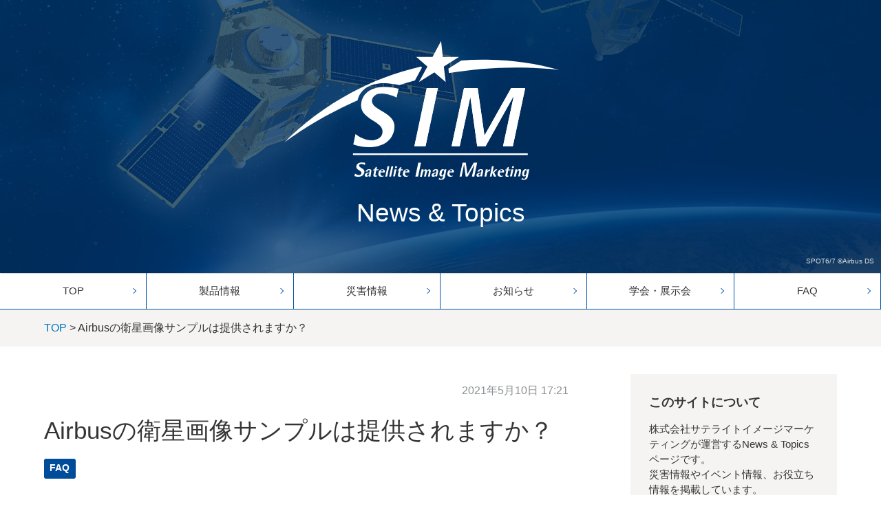

--- FILE ---
content_type: text/html; charset=utf-8
request_url: https://web.satim.co.jp/faq/airbus.html
body_size: 7738
content:

<!DOCTYPE html>
<html lang="ja" itemscope itemtype="http://schema.org/WebPage">
<head>
<!-- Google Tag Manager -->
<script>(function(w,d,s,l,i){w[l]=w[l]||[];w[l].push({'gtm.start':
new Date().getTime(),event:'gtm.js'});var f=d.getElementsByTagName(s)[0],
j=d.createElement(s),dl=l!='dataLayer'?'&l='+l:'';j.async=true;j.src=
'https://www.googletagmanager.com/gtm.js?id='+i+dl;f.parentNode.insertBefore(j,f);
})(window,document,'script','dataLayer','GTM-KRL8ZHX');</script>
<!-- End Google Tag Manager -->
<!-- Global site tag (gtag.js) - Google Analytics -->
<script async src="https://www.googletagmanager.com/gtag/js?id=UA-59006710-1"></script>
<script>
  window.dataLayer = window.dataLayer || [];
  function gtag(){dataLayer.push(arguments);}
  gtag('js', new Date());

  gtag('config', 'UA-59006710-1');
  gtag('config', 'G-SCJ2R7068N');
</script>
  <meta charset="UTF-8">
  <meta http-equiv="X-UA-Compatible" content="IE=edge">
  <meta name="viewport" content="width=device-width,initial-scale=1">
  <title>Airbusの衛星画像サンプルは提供されますか？ - web.satim.co.jp</title>
  <meta name="generator" content="MovableType.net">
  <meta name="description" content="Q: サンプル画像は提供されてますでしょうか? A: AirbusDS社が取り扱...">
  <meta name="keywords" content="衛星画像サンプル,Sample Imagery,サンプル画像,衛星画像,無料サンプル">
  <link rel="shortcut icon" type="image/x-icon" href="https://web.satim.co.jp/common/images/favicon.ico">
  <link rel="start" href="https://web.satim.co.jp/">
  <link rel="alternate" type="application/atom+xml" title="Recent Entries" href="https://web.satim.co.jp/atom.xml">
  <link rel="canonical" href="https://web.satim.co.jp/faq/airbus.html" />
  <meta property="og:type" content="article">
  <meta property="og:locale" content="ja_JP">
  <meta property="og:title" content="Airbusの衛星画像サンプルは提供されますか？ | web.satim.co.jp">
  <meta property="og:url" content="https://web.satim.co.jp/faq/airbus.html">
  <meta property="og:description" content="Q: サンプル画像は提供されてますでしょうか? A: AirbusDS社が取り扱...">
  <meta property="og:site_name" content="web.satim.co.jp">
  <meta property="og:image" content="https://web.satim.co.jp/.assets/thumbnail/%E5%8A%A0%E5%B7%A5%E3%82%AD%E3%83%A3%E3%83%97%E3%83%81%E3%83%A3-1200wi.jpg">
  <meta property="fb:app_id" content="">
  <meta name="twitter:card" content="summary_large_image">
  <meta name="twitter:site" content="@">
  <meta name="twitter:title" content="Airbusの衛星画像サンプルは提供されますか？ | web.satim.co.jp">
  <meta name="twitter:description" content="Q: サンプル画像は提供されてますでしょうか? A: AirbusDS社が取り扱...">
  <meta name="twitter:image" content="https://web.satim.co.jp/.assets/thumbnail/%E5%8A%A0%E5%B7%A5%E3%82%AD%E3%83%A3%E3%83%97%E3%83%81%E3%83%A3-1200wi.jpg">
  <!-- Microdata -->
  <meta itemprop="description" content="Q: サンプル画像は提供されてますでしょうか? A: AirbusDS社が取り扱...">
  <link itemprop="url" href="https://web.satim.co.jp/faq/airbus.html">
  <link itemprop="image" href="https://web.satim.co.jp/.assets/thumbnail/%E5%8A%A0%E5%B7%A5%E3%82%AD%E3%83%A3%E3%83%97%E3%83%81%E3%83%A3-1200wi.jpg">
  <link rel="stylesheet" href="https://web.satim.co.jp/common/css/styles.css?202507">
<link rel="stylesheet" href="//cdnjs.cloudflare.com/ajax/libs/font-awesome/4.7.0/css/font-awesome.css" integrity="sha256-NuCn4IvuZXdBaFKJOAcsU2Q3ZpwbdFisd5dux4jkQ5w=" crossorigin="anonymous" />
<!--[if lt IE 9]>
<script src="//cdnjs.cloudflare.com/ajax/libs/html5shiv/3.7.3/html5shiv.min.js" integrity="sha256-3Jy/GbSLrg0o9y5Z5n1uw0qxZECH7C6OQpVBgNFYa0g=" crossorigin="anonymous"></script>
<script src="//cdnjs.cloudflare.com/ajax/libs/respond.js/1.4.2/respond.min.js" integrity="sha256-g6iAfvZp+nDQ2TdTR/VVKJf3bGro4ub5fvWSWVRi2NE=" crossorigin="anonymous"></script>
<![endif]-->
<link rel="manifest" href="https://web.satim.co.jp/.app/manifest.json" crossorigin="use-credentials">
<meta name="theme-color" content="white">

</head>
<body>
<!-- Google Tag Manager (noscript) -->
<noscript><iframe src="https://www.googletagmanager.com/ns.html?id=GTM-KRL8ZHX"
height="0" width="0" style="display:none;visibility:hidden"></iframe></noscript>
<!-- End Google Tag Manager (noscript) -->
  <header class="top-header">
  <div class="inner clearfix">
    <h1><a href="https://web.satim.co.jp/"><img src="/common/images/logo-wh.svg" alt="株式会社サテライトイメージマーケティング"></a></h1>
    <span id="responsive-menu-button"></span>
      <h2>News &amp; Topics</h2>
  </div>
<span class="copy">SPOT6/7 &copy;Airbus DS</span>
</header>
    <nav role="navigation" id="globalnavi">
      <div id="navi-content">
        <ul>
            <li><a href="/">TOP</a></li>
                                  <li><a href="https://web.satim.co.jp/products/">製品情報</a></li>
                                              <li><a href="https://web.satim.co.jp/disaster/">災害情報</a></li>
                                              <li><a href="https://web.satim.co.jp/information/">お知らせ</a></li>
                                              <li><a href="https://web.satim.co.jp/event/">学会・展示会</a></li>
                                              <li><a href="https://web.satim.co.jp/faq/">FAQ</a></li>
                                                                        </ul>
      </div>
    </nav>

  <section id="breadcrumb" class="breadcrumb-navi">
    <div class="inner">
      <a href="https://web.satim.co.jp/">TOP</a>&nbsp;&gt;&nbsp;Airbusの衛星画像サンプルは提供されますか？
    </div>
  </section>
  <!-- content: start -->
  <div id="content" class="clearfix">
    <div id="main-wrapper">
      <main role="main">
        <article id="entry-1778095" class="entry">

          <div class="entry-meta clearfix">
            <div class="entry-date">
              <time datetime="2021-05-10T17:21:00+09:00">2021年5月10日 17:21</time>
            </div>
          </div><!-- entry-meta -->

          <h2 class="entry-title">Airbusの衛星画像サンプルは提供されますか？</h2>

          <section id="entry-categories" class="entry-categories">
            <ul>
                          <li><a href="https://web.satim.co.jp/faq/">FAQ</a></li>
                        </ul>
          </section><!-- entry-categories -->

          <section id="entry-social-buttons">
            <div class="entry-social-buttons clearfix">
  <ul>
      <li class="entry-social-facebook">
      <div class="fb-like"
        data-layout="box_count"
        data-action="like"
        data-show-faces="false"
        data-share="false">
      </div>
    </li>
  
      <li class="entry-social-hatena">
      <a href="http://b.hatena.ne.jp/entry/"
        class="hatena-bookmark-button"
        data-hatena-bookmark-layout="vertical-balloon"
        data-hatena-bookmark-lang="ja"
        title="このエントリーをはてなブックマークに追加">
        <img src="https://b.st-hatena.com/images/entry-button/button-only@2x.png"
          alt="このエントリーをはてなブックマークに追加"
          width="20"
          height="20"
          style="border: none;" />
      </a>
    </li>
  
      <li class="entry-social-pocket">
      <a data-pocket-label="pocket"
        data-save-usr="https://web.satim.co.jp/faq/airbus.html"
        data-pocket-count="vertical"
        class="pocket-btn"
        data-lang="en">
      </a>
    </li>
  
      <li class="entry-social-twitter">
      <a href="https://twitter.com/share"
        class="twitter-share-button"
        data-lang="ja"
                data-count="vertical">ツイート
      </a>
    </li>
      <li class="entry-social-line">
    <span>
      <div class="line-it-button" style="display: none;" data-type="share-a" data-lang="ja"></div>
      <script src="//scdn.line-apps.com/n/line_it/thirdparty/loader.min.js" async="async" defer="defer"></script>
    </span>
  </li>
  </ul>
</div>

  <script type="text/javascript">
  (function(d, s, id) {
    var js, fjs = d.getElementsByTagName(s)[0];
    if (d.getElementById(id)) return;
    js = d.createElement(s);
    js.id = id;
    js.src = "//connect.facebook.net/ja_JP/sdk.js#xfbml=1&version=v2.4&appId=";
    fjs.parentNode.insertBefore(js, fjs);
  }(document, 'script', 'facebook-jssdk'));
  </script>

  <script type="text/javascript">
  !function(d, s, id) {
    var js, fjs = d.getElementsByTagName(s)[0],
      p = /^http:/.test(d.location) ? 'http' : 'https';
    if (!d.getElementById(id)) {
      js = d.createElement(s);
      js.id = id;
      js.src = p + '://platform.twitter.com/widgets.js';
      fjs.parentNode.insertBefore(js, fjs);
    }
  }(document, 'script', 'twitter-wjs');
  </script>

  <script type="text/javascript" src="//b.st-hatena.com/js/bookmark_button.js" charset="utf-8" async="async"></script>

  <script type="text/javascript">
  !function(d, i) {
    if (!d.getElementById(i)) {
      var j = d.createElement("script");
      j.id = i;
      j.src = "https://widgets.getpocket.com/v1/j/btn.js?v=1";
      var w = d.getElementById(i);
      d.body.appendChild(j);
    }
  }(document, "pocket-btn-js");
  </script>

  <script type="text/javascript" src="//media.line.me/js/line-button.js?v=20140411" ></script>

          </section>

          <section class="entry-content clearfix">
            <p><span>Q: サンプル画像は提供されてますでしょうか?</span></p>
<p><span>A: AirbusDS社が取り扱う衛星製品のサンプル画像を下記のサイトにて提供しています。</span></p>
<p><span></span></p>
<p>各衛星が取得した画像のサンプルが無料でダウンロードいただけるサイトです。</p>
<p>同じ画像のパラメータ違いも掲載されており、指定パラメータによっての見え方の違いも比較ができますのでぜひご活用ください。</p>
<p><a href="https://www.intelligence-airbusds.com/imagery/sample-imagery/"><img class="asset asset-image at-xid-1838398 mt-image-center" style="display: block; margin-left: auto; margin-right: auto;" src="https://web.satim.co.jp/.assets/%E5%8A%A0%E5%B7%A5%E3%82%AD%E3%83%A3%E3%83%97%E3%83%81%E3%83%A3.jpg" alt="" width="1280" height="936" /></a></p>
<p></p>
<p></p>
            
          </section><!-- entry-content -->

          <section id="entry-social-buttons">
            <div class="entry-social-buttons clearfix">
  <ul>
      <li class="entry-social-facebook">
      <div class="fb-like"
        data-layout="box_count"
        data-action="like"
        data-show-faces="false"
        data-share="false">
      </div>
    </li>
  
      <li class="entry-social-hatena">
      <a href="http://b.hatena.ne.jp/entry/"
        class="hatena-bookmark-button"
        data-hatena-bookmark-layout="vertical-balloon"
        data-hatena-bookmark-lang="ja"
        title="このエントリーをはてなブックマークに追加">
        <img src="https://b.st-hatena.com/images/entry-button/button-only@2x.png"
          alt="このエントリーをはてなブックマークに追加"
          width="20"
          height="20"
          style="border: none;" />
      </a>
    </li>
  
      <li class="entry-social-pocket">
      <a data-pocket-label="pocket"
        data-save-usr="https://web.satim.co.jp/faq/airbus.html"
        data-pocket-count="vertical"
        class="pocket-btn"
        data-lang="en">
      </a>
    </li>
  
      <li class="entry-social-twitter">
      <a href="https://twitter.com/share"
        class="twitter-share-button"
        data-lang="ja"
                data-count="vertical">ツイート
      </a>
    </li>
      <li class="entry-social-line">
    <span>
      <div class="line-it-button" style="display: none;" data-type="share-a" data-lang="ja"></div>
      <script src="//scdn.line-apps.com/n/line_it/thirdparty/loader.min.js" async="async" defer="defer"></script>
    </span>
  </li>
  </ul>
</div>

  <script type="text/javascript">
  (function(d, s, id) {
    var js, fjs = d.getElementsByTagName(s)[0];
    if (d.getElementById(id)) return;
    js = d.createElement(s);
    js.id = id;
    js.src = "//connect.facebook.net/ja_JP/sdk.js#xfbml=1&version=v2.4&appId=";
    fjs.parentNode.insertBefore(js, fjs);
  }(document, 'script', 'facebook-jssdk'));
  </script>

  <script type="text/javascript">
  !function(d, s, id) {
    var js, fjs = d.getElementsByTagName(s)[0],
      p = /^http:/.test(d.location) ? 'http' : 'https';
    if (!d.getElementById(id)) {
      js = d.createElement(s);
      js.id = id;
      js.src = p + '://platform.twitter.com/widgets.js';
      fjs.parentNode.insertBefore(js, fjs);
    }
  }(document, 'script', 'twitter-wjs');
  </script>

  <script type="text/javascript" src="//b.st-hatena.com/js/bookmark_button.js" charset="utf-8" async="async"></script>

  <script type="text/javascript">
  !function(d, i) {
    if (!d.getElementById(i)) {
      var j = d.createElement("script");
      j.id = i;
      j.src = "https://widgets.getpocket.com/v1/j/btn.js?v=1";
      var w = d.getElementById(i);
      d.body.appendChild(j);
    }
  }(document, "pocket-btn-js");
  </script>

  <script type="text/javascript" src="//media.line.me/js/line-button.js?v=20140411" ></script>

          </section>
                                    
                              <section class="relation-entrylist">
              <nav>
                <h1>関連記事</h1>
                <ul>
                                                 <li>
                      <a href="https://web.satim.co.jp/faq/post-11.html" class="clearfix">
                                                <div class="detail">
                          <p class="title">画像の購入方法は、どのようなものがありますか？</p>
                        </div>
                      </a>
                    </li>
                                                                                       <li>
                      <a href="https://web.satim.co.jp/faq/post-4.html" class="clearfix">
                                                <div class="detail">
                          <p class="title">納品されたデータファイルの見方は？</p>
                        </div>
                      </a>
                    </li>
                                                                                       <li>
                      <a href="https://web.satim.co.jp/faq/nitf-geotiff-dimap-tiff.html" class="clearfix">
                                                <div class="detail">
                          <p class="title">NITFとDIMAPの違いは？</p>
                        </div>
                      </a>
                    </li>
                                                                                                                                      <li>
                      <a href="https://web.satim.co.jp/faq/aoi-case1aoi-2.html" class="clearfix">
                                                <div class="detail">
                          <p class="title">受け付けられないAOI　Case3：座標系の異なるAOI</p>
                        </div>
                      </a>
                    </li>
                                                                                       <li>
                      <a href="https://web.satim.co.jp/faq/aoi-case1aoi-1.html" class="clearfix">
                                                <div class="detail">
                          <p class="title">受け付けられないAOI　Case2：頂点の多すぎるAOI</p>
                        </div>
                      </a>
                    </li>
                                               </ul>
              </nav>
            </section><!-- relation-entrylist -->
                                    
          <section class="entry-navi">
            <div class="entry-navi-prev">
                              <a href="https://web.satim.co.jp/information/airbus20205-11.html">
                  <p class="header">前へ<i class="fa fa-chevron-right"></i></p>
                  <p class="title">Airbusの2021年5月壁紙カレンダーのご案内</p>
                </a>
                          </div>
            <div class="entry-navi-next">
                              <a href="https://web.satim.co.jp/information/airbusgeostoreurl.html">
                  <p class="header"><i class="fa fa-chevron-left"></i>次へ</p>
                  <p class="title">Airbus衛星画像検索サイトGeostoreURL変更のお知らせ</p>
                </a>
                          </div>
          </section><!-- entry-navi -->
        </article>
      </main>
    </div>

    <aside>
      
<section id="side-about" class="textbox">
  <h1>このサイトについて</h1>
  <p>株式会社サテライトイメージマーケティングが運営するNews &amp; Topicsページです。 <br> 災害情報やイベント情報、お役立ち情報を掲載しています。</p>
</section>

<section id="side-bnr" class="linkbox">
  <ul>
    <li><a href="http://www.satim.co.jp/" target="_blanc"><img src="/common/images/logo-wh.svg" width="57" height="29" alt="株式会社サテライトイメージマーケティング">SIM<sup>&reg;</sup>コーポレートサイトはこちら</a></li>
    <li><a href="http://www.satim.co.jp/contact/" target="_blanc">SIM<sup>&reg;</sup>へのお問い合わせはこちら</a></li>
  </ul>
</section>

<section id="side-recentpost" class="side-entrylist">
  <nav>
    <h1>編集部イチオシ記事</h1>
    <ul>
      <li>
        <a href="https://web.satim.co.jp/disaster/post-27-69.html" class="clearfix">
          <figure>
            <img src="https://web.satim.co.jp/.assets/thumbnail/image-7b936048-80wi.jpg" alt="災害撮影　令和6年7月前線大雨災害" class="entry-thumbnail">
          </figure>
          <p>災害撮影　令和6年7月前線大雨災害</p>
        </a>
      </li>
      <li>
        <a href="https://web.satim.co.jp/disaster/post-27-68.html" class="clearfix">
          <figure>
            <img src="https://web.satim.co.jp/.assets/thumbnail/DS_SPOT6_202401020117217_JS3_JS3_JS1_JS1_E137N37_01871-80wi.jpeg" alt="災害撮影 令和6年能登半島地震" class="entry-thumbnail">
          </figure>
          <p>災害撮影 令和6年能登半島地震</p>
        </a>
      </li>
      <li>
        <a href="https://web.satim.co.jp/disaster/post-27-67.html" class="clearfix">
          <figure>
            <img src="https://web.satim.co.jp/.assets/thumbnail/DS_SPOT6_202307110116435_JS3_JS3_JS2_JS2_E130N33_01871-80wi.jpeg" alt="災害撮影 九州北部豪雨災害" class="entry-thumbnail">
          </figure>
          <p>災害撮影 九州北部豪雨災害</p>
        </a>
      </li>
      <li>
        <a href="https://web.satim.co.jp/disaster/post-27-66.html" class="clearfix">
          <figure>
            <img src="https://web.satim.co.jp/.assets/thumbnail/DS_SPOT6_202302080816274_FR1_FR1_FR1_FR1_E036N37_02764-80wi.jpeg" alt="災害撮影 トルコ・シリアを襲った大地震" class="entry-thumbnail">
          </figure>
          <p>災害撮影 トルコ・シリアを襲った大地震</p>
        </a>
      </li>
      <li>
        <a href="https://web.satim.co.jp/disaster/post-27-65.html" class="clearfix">
          <figure>
            <img src="https://web.satim.co.jp/.assets/thumbnail/DS_PHR1A_202210161647276_FR1_PX_W088N13_0311_01391-80wi.jpeg" alt="災害撮影 中米を襲ったハリケーン ジュリア" class="entry-thumbnail">
          </figure>
          <p>災害撮影 中米を襲ったハリケーン ジュリア</p>
        </a>
      </li>
      </ul>
  </nav>
</section>
 
  <section id="side-categories" class="categorylist">
  <nav>
  <h1>カテゴリ</h1>
  <ul>
                  <li><a href="https://web.satim.co.jp/products/">製品情報</a><small>11</small>
                  <ul>                  <li><a href="https://web.satim.co.jp/products/oneatlas/">OneAtlas</a><small>11</small>
            </li>
      </ul>            </li>
                  <li><a href="https://web.satim.co.jp/disaster/">災害情報</a><small>78</small>
                  </li>
                  <li><a href="https://web.satim.co.jp/information/">お知らせ</a><small>98</small>
                  </li>
                  <li><a href="https://web.satim.co.jp/event/">学会・展示会</a><small>22</small>
                  </li>
                  <li><a href="https://web.satim.co.jp/faq/">FAQ</a><small>26</small>
                  </li>
                                    </li>
            <li><a href="/EULA.html">使用許諾</a></li>
      <li><a href="/price.html">価格表</a></li>
      <li><a href="/ISMS.html">ISMS認証取得について</a></li>
  </ul>
  
</nav>
</section>

    <section id="side-recentpost" class="categorylist">
  <nav>
    <h1>月別アーカイブ</h1>
    <ul>
        <li><a href="https://web.satim.co.jp/2026/01/">2026年1月</a><small>1</small></li>
          <li><a href="https://web.satim.co.jp/2025/12/">2025年12月</a><small>3</small></li>
          <li><a href="https://web.satim.co.jp/2025/11/">2025年11月</a><small>1</small></li>
          <li><a href="https://web.satim.co.jp/2025/10/">2025年10月</a><small>1</small></li>
          <li><a href="https://web.satim.co.jp/2025/09/">2025年9月</a><small>1</small></li>
          <li><a href="https://web.satim.co.jp/2025/08/">2025年8月</a><small>1</small></li>
          <li><a href="https://web.satim.co.jp/2025/07/">2025年7月</a><small>1</small></li>
          <li><a href="https://web.satim.co.jp/2025/06/">2025年6月</a><small>1</small></li>
          <li><a href="https://web.satim.co.jp/2025/05/">2025年5月</a><small>1</small></li>
          <li><a href="https://web.satim.co.jp/2025/04/">2025年4月</a><small>2</small></li>
          <li><a href="https://web.satim.co.jp/2025/03/">2025年3月</a><small>1</small></li>
          <li><a href="https://web.satim.co.jp/2025/02/">2025年2月</a><small>1</small></li>
          <li><a href="https://web.satim.co.jp/2025/01/">2025年1月</a><small>2</small></li>
          <li><a href="https://web.satim.co.jp/2024/12/">2024年12月</a><small>2</small></li>
          <li><a href="https://web.satim.co.jp/2024/11/">2024年11月</a><small>1</small></li>
          <li><a href="https://web.satim.co.jp/2024/10/">2024年10月</a><small>4</small></li>
          <li><a href="https://web.satim.co.jp/2024/09/">2024年9月</a><small>1</small></li>
          <li><a href="https://web.satim.co.jp/2024/08/">2024年8月</a><small>3</small></li>
          <li><a href="https://web.satim.co.jp/2024/07/">2024年7月</a><small>1</small></li>
          <li><a href="https://web.satim.co.jp/2024/06/">2024年6月</a><small>2</small></li>
          <li><a href="https://web.satim.co.jp/2024/05/">2024年5月</a><small>3</small></li>
          <li><a href="https://web.satim.co.jp/2024/04/">2024年4月</a><small>1</small></li>
          <li><a href="https://web.satim.co.jp/2024/03/">2024年3月</a><small>1</small></li>
          <li><a href="https://web.satim.co.jp/2024/02/">2024年2月</a><small>1</small></li>
          <li><a href="https://web.satim.co.jp/2024/01/">2024年1月</a><small>3</small></li>
          <li><a href="https://web.satim.co.jp/2023/12/">2023年12月</a><small>2</small></li>
          <li><a href="https://web.satim.co.jp/2023/11/">2023年11月</a><small>2</small></li>
          <li><a href="https://web.satim.co.jp/2023/10/">2023年10月</a><small>1</small></li>
          <li><a href="https://web.satim.co.jp/2023/09/">2023年9月</a><small>1</small></li>
          <li><a href="https://web.satim.co.jp/2023/08/">2023年8月</a><small>1</small></li>
          <li><a href="https://web.satim.co.jp/2023/07/">2023年7月</a><small>2</small></li>
          <li><a href="https://web.satim.co.jp/2023/06/">2023年6月</a><small>1</small></li>
          <li><a href="https://web.satim.co.jp/2023/05/">2023年5月</a><small>4</small></li>
          <li><a href="https://web.satim.co.jp/2023/04/">2023年4月</a><small>1</small></li>
          <li><a href="https://web.satim.co.jp/2023/03/">2023年3月</a><small>1</small></li>
          <li><a href="https://web.satim.co.jp/2023/02/">2023年2月</a><small>2</small></li>
          <li><a href="https://web.satim.co.jp/2023/01/">2023年1月</a><small>2</small></li>
          <li><a href="https://web.satim.co.jp/2022/12/">2022年12月</a><small>3</small></li>
          <li><a href="https://web.satim.co.jp/2022/11/">2022年11月</a><small>2</small></li>
          <li><a href="https://web.satim.co.jp/2022/10/">2022年10月</a><small>6</small></li>
          <li><a href="https://web.satim.co.jp/2022/09/">2022年9月</a><small>4</small></li>
          <li><a href="https://web.satim.co.jp/2022/08/">2022年8月</a><small>2</small></li>
          <li><a href="https://web.satim.co.jp/2022/07/">2022年7月</a><small>3</small></li>
          <li><a href="https://web.satim.co.jp/2022/06/">2022年6月</a><small>6</small></li>
          <li><a href="https://web.satim.co.jp/2022/05/">2022年5月</a><small>3</small></li>
          <li><a href="https://web.satim.co.jp/2022/04/">2022年4月</a><small>3</small></li>
          <li><a href="https://web.satim.co.jp/2022/03/">2022年3月</a><small>2</small></li>
          <li><a href="https://web.satim.co.jp/2022/02/">2022年2月</a><small>1</small></li>
          <li><a href="https://web.satim.co.jp/2022/01/">2022年1月</a><small>3</small></li>
          <li><a href="https://web.satim.co.jp/2021/12/">2021年12月</a><small>4</small></li>
          <li><a href="https://web.satim.co.jp/2021/11/">2021年11月</a><small>4</small></li>
          <li><a href="https://web.satim.co.jp/2021/10/">2021年10月</a><small>4</small></li>
          <li><a href="https://web.satim.co.jp/2021/09/">2021年9月</a><small>4</small></li>
          <li><a href="https://web.satim.co.jp/2021/08/">2021年8月</a><small>7</small></li>
          <li><a href="https://web.satim.co.jp/2021/07/">2021年7月</a><small>7</small></li>
          <li><a href="https://web.satim.co.jp/2021/06/">2021年6月</a><small>4</small></li>
          <li><a href="https://web.satim.co.jp/2021/05/">2021年5月</a><small>2</small></li>
          <li><a href="https://web.satim.co.jp/2021/04/">2021年4月</a><small>2</small></li>
          <li><a href="https://web.satim.co.jp/2021/03/">2021年3月</a><small>4</small></li>
          <li><a href="https://web.satim.co.jp/2021/02/">2021年2月</a><small>2</small></li>
          <li><a href="https://web.satim.co.jp/2021/01/">2021年1月</a><small>1</small></li>
          <li><a href="https://web.satim.co.jp/2020/12/">2020年12月</a><small>4</small></li>
          <li><a href="https://web.satim.co.jp/2020/11/">2020年11月</a><small>3</small></li>
          <li><a href="https://web.satim.co.jp/2020/10/">2020年10月</a><small>13</small></li>
          <li><a href="https://web.satim.co.jp/2020/09/">2020年9月</a><small>6</small></li>
          <li><a href="https://web.satim.co.jp/2020/08/">2020年8月</a><small>11</small></li>
          <li><a href="https://web.satim.co.jp/2020/07/">2020年7月</a><small>6</small></li>
          <li><a href="https://web.satim.co.jp/2020/06/">2020年6月</a><small>5</small></li>
          <li><a href="https://web.satim.co.jp/2020/05/">2020年5月</a><small>4</small></li>
          <li><a href="https://web.satim.co.jp/2020/04/">2020年4月</a><small>5</small></li>
          <li><a href="https://web.satim.co.jp/2020/03/">2020年3月</a><small>12</small></li>
          <li><a href="https://web.satim.co.jp/2020/02/">2020年2月</a><small>2</small></li>
          <li><a href="https://web.satim.co.jp/2019/10/">2019年10月</a><small>1</small></li>
          <li><a href="https://web.satim.co.jp/2019/08/">2019年8月</a><small>1</small></li>
          <li><a href="https://web.satim.co.jp/2019/05/">2019年5月</a><small>3</small></li>
          <li><a href="https://web.satim.co.jp/2019/02/">2019年2月</a><small>1</small></li>
          <li><a href="https://web.satim.co.jp/2018/10/">2018年10月</a><small>1</small></li>
          <li><a href="https://web.satim.co.jp/2018/09/">2018年9月</a><small>1</small></li>
          <li><a href="https://web.satim.co.jp/2018/06/">2018年6月</a><small>1</small></li>
          <li><a href="https://web.satim.co.jp/2018/04/">2018年4月</a><small>1</small></li>
          <li><a href="https://web.satim.co.jp/2018/03/">2018年3月</a><small>1</small></li>
          <li><a href="https://web.satim.co.jp/2017/11/">2017年11月</a><small>2</small></li>
          <li><a href="https://web.satim.co.jp/2017/08/">2017年8月</a><small>1</small></li>
          <li><a href="https://web.satim.co.jp/2017/06/">2017年6月</a><small>1</small></li>
          <li><a href="https://web.satim.co.jp/2016/11/">2016年11月</a><small>1</small></li>
          <li><a href="https://web.satim.co.jp/2016/10/">2016年10月</a><small>1</small></li>
          <li><a href="https://web.satim.co.jp/2015/04/">2015年4月</a><small>1</small></li>
          <li><a href="https://web.satim.co.jp/2015/02/">2015年2月</a><small>1</small></li>
   
    </ul>   
  </nav>
  </section>
  
<section id="side-likebox">
  <!-- Facebook の Page Plugin のコードを記述してください。  -->
</section>

    </aside>
  </div>
  <!-- content: end -->
    <footer>
    <div class="inner clearfix">
      <div class="footer-top-container clearfix">
        <section id="footer-about">
          <h1>株式会社サテライトイメージマーケティング</h1>
          <div class="footer-logo clearfix">
          <p>フランスのSpot Image S.A.と株式会社イメージワンの共同出資により、2002年12月20日に東京スポットイマージュ株式会社として設立。


2014年12月にパスコグループの一員となり、社名を新たに「株式会社サテライトイメージマーケティング」に変更いたしました。
今後はパスコグループとして、これまでと同様にAirbus DS GEO S.A.(Airbus Defence and Space)が運行する衛星画像の販売と、これに付随するサービスの提供を行うとともに、新たな事業に取り組んでまいります。</p>
          </div>
        </section>
        <section id="footer-social">
          <div class="footer-social-buttons">
  <ul>
          <li class="facebook">
        <div class="fb-like"
          data-href="https://web.satim.co.jp/"
          data-send="false"
          data-layout="button_count"
          data-width="130"
          data-show-faces="false"
          data-font="lucida grande">
        </div>
        <div id="fb-root">
        </div>
      </li>
    
          <li class="twitter">
        <a href="https://twitter.com/share"
          class="twitter-share-button"
          data-url="https://web.satim.co.jp/"
          data-text="web.satim.co.jp"
          >
          ツイート
        </a>
      </li>
    
          <li class="hatena">
        <a href="http://b.hatena.ne.jp/entry/https://web.satim.co.jp/"
          class="hatena-bookmark-button"
          data-hatena-bookmark-title="web.satim.co.jp"
          data-hatena-bookmark-layout="standard"
          title="このエントリーをはてなブックマークに追加">
          <img src="https://b.st-hatena.com/images/entry-button/button-only@2x.png"
            alt="このエントリーをはてなブックマークに追加"
            width="20"
            height="20"
            style="border: none;">
        </a>
      </li>
    
          <li class="pocket">
        <a href="https://getpocket.com/save"
          class="pocket-btn"
          data-lang="en"
          data-save-url="https://web.satim.co.jp/"
          data-pocket-count="horizontal">
          Pocket
        </a>
      </li>
    
          <li class="line">
        <span>
          <div class="line-it-button" style="display: none;" data-type="share-a" data-lang="ja"></div>
          <script src="//scdn.line-apps.com/n/line_it/thirdparty/loader.min.js" async="async" defer="defer"></script>
        </span>
      </li>
      </ul>
</div>

  <div id="fb-root"></div>
  <script type="text/javascript">
  (function(d, s, id) {
    var js, fjs = d.getElementsByTagName(s)[0];
    if (d.getElementById(id)) return;
    js = d.createElement(s);
    js.id = id;
    js.src = "//connect.facebook.net/ja_JP/sdk.js#xfbml=1&version=v2.4&appId=";
    fjs.parentNode.insertBefore(js, fjs);
  }(document, 'script', 'facebook-jssdk'));
  </script>

  <script type="text/javascript">
  !function(d, s, id) {
    var js, fjs = d.getElementsByTagName(s)[0],
      p = /^http:/.test(d.location) ? 'http' : 'https';
    if (!d.getElementById(id)) {
      js = d.createElement(s);
      js.id = id;
      js.src = p + '://platform.twitter.com/widgets.js';
      fjs.parentNode.insertBefore(js, fjs);
    }
  }(document, 'script', 'twitter-wjs');
  </script>

  <script type="text/javascript" src="//b.st-hatena.com/js/bookmark_button.js" charset="utf-8" async="async"></script>

  <script type="text/javascript">
  !function(d, i) {
    if (!d.getElementById(i)) {
      var j = d.createElement("script");
      j.id = i;
      j.src = "https://widgets.getpocket.com/v1/j/btn.js?v=1";
      var w = d.getElementById(i);
      d.body.appendChild(j);
    }
  }(document, "pocket-btn-js");
  </script>

        </section>
      </div>
      <section class="footer-copyright">
        &copy; Satellite Image Marketing Corporation All rights reserved.
      </section>
    </div>
  </footer>
  <script src="//ajax.googleapis.com/ajax/libs/jquery/1.10.2/jquery.min.js"></script>
  <script src="https://web.satim.co.jp/common/js/main.js"></script>
  <script src="https://push-notification-api.movabletype.net/v2.7.0/js/sw-init.js" id="mt-service-worker-init" data-register="/.app/sw.js" data-scope="/" data-locale="ja_JP"></script>

<script src="https://form.movabletype.net/dist/parent-loader.js" defer async></script></body>
</html>


--- FILE ---
content_type: text/css
request_url: https://web.satim.co.jp/common/css/styles.css?202507
body_size: 7765
content:





/* ------------------------------------------
                   RESET
------------------------------------------ */
html, body, div, span, object, iframe, h1, h2, h3, h4, h5, h6, p, blockquote, pre, abbr, address, cite, code, del, dfn, em, img, ins, kbd, q, samp, small, strong, sub, sup, var, b, i, dl, dt, dd, ol, ul, li, fieldset, form, label, legend, table, caption, tbody, tfoot, thead, tr, th, td, article, aside, canvas, details, figcaption, figure, footer, header, hgroup, menu, nav, section, summary, time, mark, audio, video {
  margin: 0;
  padding: 0;
  border: 0;
  outline: 0;
  font-size: 100%;
  vertical-align: baseline;
  background: transparent;
}
body {
  line-height: 1;
}
article, aside, details, figcaption, figure, footer, header, hgroup, menu, nav, section {
  display: block;
}
ul {
  list-style: none;
}
blockquote, q {
  quotes: none;
}
blockquote:before, blockquote:after, q:before, q:after {
  content: '';
  content: none;
}
a {
  margin: 0;
  padding: 0;
  font-size: 100%;
  vertical-align: baseline;
  background: transparent;
}
/* change colours to suit your needs */
ins {
  background-color: #ff9;
  color: #000;
  text-decoration: none;
}
/* change colours to suit your needs */
mark {
  background-color: #ff9;
  color: #000;
  font-style: italic;
  font-weight: bold;
}
del {
  text-decoration: line-through;
}
abbr[title], dfn[title] {
  border-bottom: 1px dotted;
  cursor: help;
}
table {
  border-collapse: collapse;
  border-spacing: 0;
}
/* change border colour to suit your needs */
hr {
  display: block;
  height: 1px;
  border: 0;
  border-top: 1px solid #cccccc;
  margin: 1em 0;
  padding: 0;
}
input, select {
  vertical-align: middle;
}
img {
  vertical-align: top;
  lien-height: 0;
  font-size: 0;
}
article, aside, dialog, figure, footer, header, hgroup, nav, section {
  display: block;
}
/* ------------------------------------------
                COMMON STYLES
------------------------------------------ */
* {
  box-sizing: border-box;
}
body {
  background: #fff;
  font: 16px 'Lucida Grande', 'Hiragino Kaku Gothic ProN', Meiryo, sans-serif;
  color: #343434;
  line-height: 1.5;
  text-align: center;
}
a:link {
  color: #0076BF;
  text-decoration: none;
}
a:hover {
  text-decoration: none;
}
a:visited {
  color: #8D9092;
  text-decoration: none;
}
a:active {
  color: #343434;
  text-decoration: none;
}
/* ------------------------------------------
                   HEADER
------------------------------------------ */
header {
	position: relative;
  padding: 60px 0;
  background: url('/common/images/top-keyvisual02.jpg') center center no-repeat #F5F4F2;
  background-size: cover;
  box-shadow: 1px 1px 1px rgba(0, 0, 0, 0.15);
}
header:before {
position: absolute;
top: 0;
left: 0;
content: "";
display: block;
width: 100%;
height: 100%;
background: rgba(0,56,111,0.75);
z-index: 0;
}
header .inner {
	position: relative;
  width: 90%;
  max-width: 1320px;
  min-width: 980px;
  margin: 0 auto;
  color: #fff;
  z-index: 10;
}
header h1 {
  width: auto;
  font-family: 'ヒラギノ角ゴ Pro W3', 'Hiragino Kaku Gothic Pro', sans-serif;
  font-size: 36px;
  text-align: center;
  letter-spacing: 0.075em;
  margin: 0 auto 20px auto;
}
header h1 a {
  color: #004b9a !important;
}
header h1 img {
  position: relative;
  left: -27px;
  width: 400px;
}
header h2 {
  font-size: 37px;
  font-weight: normal;
}
#globalnavi ul {
  display: flex;
}
#globalnavi ul li {
  flex: 1;
  border-right: solid 1px #0052a4;
  border-bottom: solid 1px #0052a4;
}
#globalnavi ul li a {
  position: relative;
  display:  block;
  padding: 15px 20px;
  font-size: 15px;
  color: #343434;
  text-decoration: none;
  transition: all 0.3s ease-in-out 0s;
}
#globalnavi ul li a:before {
position: absolute;
top: 50%;
right: 15px;
content: "";
display: block;
width: 5px;
height: 5px;
margin-top: -3px;
border-top: solid 1px #0052a4;
border-right: solid 1px #0052a4;
transform: rotate(45deg);
transition: all 0.3s ease-in-out 0s;
}
#globalnavi ul li a:hover {
  background: #e6f4ff;
}
#globalnavi ul li a:hover:before {
right: 10px;
}
/* ------------------------------------------
                   FOOTER
------------------------------------------ */
footer {
  background: #4A4A4A;
  color: #fff;
  text-align: left;
}
footer .inner {
  width: 90%;
  max-width: 1320px;
  min-width: 980px;
  margin: 0 auto;
  padding: 75px 0 30px 0;
}
footer a:link, footer a:visited {
  color: #D4D5D5;
}
#footer-about {
  width: 44%;
  float: left;
  font-size: 93%;
  line-height: 170%;
}
#footer-social {
  width: 48%;
  float: right;
}
#footer-about h1 {
  margin-bottom: 15px;
}
.footer-logo img {
  width: 143px;
  float: left;
  margin-right: 30px;
}
.footer-social-buttons {
  margin-bottom: 15px;
}

.footer-social-buttons ul {
  text-align: left;
}

.footer-social-buttons ul li {
  display: inline-block;
  vertical-align: top;
  margin-right: 1em;
}

.footer-social-buttons ul li:last-child {
  margin-right: 0px;
  padding-right: 0px;
}

.footer-social-buttons ul li.pocket{
  width:86px;
}

.footer-social-buttons ul li.facebook {
  position: relative;
  top: -3px;
  width: 80px;
}

.footer-social-links {
  font-size: 93%;
}
.footer-copyright {
  margin-top: 100px;
  color: #fff;
  text-align: center;
}
/* ------------------------------------------
                   LAYOUTS
------------------------------------------ */
#content {
  width: 90%;
  max-width: 1320px;
  min-width: 980px;
  margin: 0 auto;
  padding: 40px 0;
  text-align: left;
}
#main-wrapper {
  width: 100%;
  float: left;
  margin: 0 -300px 0 0;
}
#content main {
  display: block;
  margin-right: 360px;
}
#content aside {
  width: 300px;
  float: right;
}
#content aside section {
  margin-bottom: 30px;
}
#content aside section#side-about {
  margin-bottom: 15px;
}
#content aside section#side-bnr {
  margin-bottom: 0;
}
/* ------------------------------------------
                   PARTS
------------------------------------------ */
.entrybox-large {
  margin-bottom: 90px;
}
.entrybox-large .entry-image {
  display: block;
  position: relative;
  width: 57%;
  float: left;
}
.entrybox-large .entry-image .image img {
  width: 100%;
}
a.label {
  position: absolute;
  top: 0;
  right: 0;
  display: inline-block;
  padding: 0.3em 0.6em;
  z-index: 100;
  background:rgba(0,0,0,0.5);
  font-weight: bold;
  color: #fff;
  text-decoration: none;
  border-bottom-left-radius: 3px;
}
a.label:hover {
}
.entrybox-large .entry-detail {
  width: 43%;
  float: right;
  padding-left: 2em;
}
.entrybox-large .entry-detail .entry-meta {
  margin-bottom: 20px;
}
.entrybox-large .entry-detail .entry-meta .entry-author {
  display: table;
  width: 50%;
  float: left;
}
.entrybox-large .entry-detail .entry-meta .entry-author figure {
  display: table-cell;
  width: 40px;
  vertical-align: middle;
}
.entrybox-large .entry-detail .entry-meta .entry-author figure img {
  width: 100%;
}
.entrybox-large .entry-detail .entry-meta .entry-author p {
  display: table-cell;
  padding-left: 10px;
  vertical-align: middle;
}
.entrybox-large .entry-detail .entry-meta .entry-author p a {
  text-decoration: none;
}
.entrybox-large .entry-detail .entry-meta .entry-date {
  width: 50%;
  float: left;
  padding-top: 9px;
  text-align: right;
  color: #8D9092;
}
.entrybox-large .entry-detail .entry-title {
  font-size: 28px;
  font-weight: bold;
  line-height: 1.4;
}
.entrybox-large .entry-detail .entry-title a {
  text-decoration: none;
  color: #343434;
}
.entrybox-large .entry-detail .entry-title a:hover {
  color: #8D9092;
}
.entrylist .entry-image {
  position: relative;
}
.entrylist li {
  width: 48%;
  float: left;
  margin: 0 4% 90px 0;
}
.entrylist li:nth-child(even) {
  margin-right: 0;
}
.entrylist li .entry-image {
  margin-bottom: 15px;
  max-height: 198px;
  overflow: hidden;
}
.entrylist li .entry-image .image {

}
.entrylist li .entry-image .image img {
  width: 100%;
}
.entrylist li .entry-detail .entry-meta {
  margin-bottom: 15px;
  font-size: 86%;
}
.entrylist li .entry-detail .entry-meta .entry-author {
  display: table;
  width: 60%;
  float: left;
}
.entrylist li .entry-detail .entry-meta .entry-author figure {
  display: table-cell;
  width: 25px;
  vertical-align: middle;
}
.entrylist li .entry-detail .entry-meta .entry-author figure img {
  width: 100%;
}
.entrylist li .entry-detail .entry-meta .entry-author p {
  display: table-cell;
  padding-left: 5px;
  vertical-align: middle;
}
.entrylist li .entry-detail .entry-meta .entry-date {
  width: 100%;
  float: left;
  text-align: right;
  color: #8d9092;
}
.entrylist li .entry-detail .entry-title a {
  font-size: 18px;
  font-weight: bold;
  line-height: 1.4;
  color: #343434;
  text-decoration: none;
}
.entrylist li .entry-detail .entry-title a:hover {
  color: #8d9092;
}

/* figure */
figure figcaption {
    font-size: 0.75em;
    margin-top: 4px;
}
figure.mt-figure-center figcaption {
    text-align: center;
}

.page-navigation {
  text-align: center;
}

.page-navigation ul{
  display: block;
  padding-bottom: 10px;
}

.page-navigation li {
  display: inline-block;
  border-bottom: none;
}

.page-navigation li.page-navigation-next{
  float: right;
}

.page-navigation li a{
  padding: 0 10px;
}

.page-navigation li a[rel="prev"]::before {
  content: "«";
  margin-right: 0.3em;
}

.page-navigation li a[rel="next"]::after {
  content: "»";
  margin-left: 0.3em;
}

.pagenation {
  text-align: center;
}
.pagenation ul li {
  display: inline-block;
}
.pagenation ul li a {
  padding: 0.7em 1em;
  border: solid 1px #D8D8D8;
  border-radius: 3px;
  line-height: 1;
  text-decoration: none;
}
.pagenation ul li a:hover {
  background: #F5F4F2;
}
.pagenation ul li a.active {
  background: #004B9A;
  color: #fff;
  font-weight: bold;
}
.pagenation ul li span {
  margin: 0 0.5em;
}
.pagenation ul li.next {
  margin-left: 1em;
}
.pagenation ul li.next a {
  padding: 0;
  font-weight: bold;
  border: none;
  color: #343434;
}
.pagenation ul li.next a:hover {
  background: none;
  color: #8d9092;
}
.pagenation ul li.prev {
  margin-left: 1em;
}
.pagenation ul li.prev a {
  padding: 0;
  font-weight: bold;
  border: none;
  color: #343434;
}
.pagenation ul li.prev a:hover {
  background: none;
  color: #8d9092;
}
.textbox {
  padding: 27px;
  background: #F5F4F2;
}
.textbox h1 {
  margin-bottom: 15px;
  font-size: 114%;
}
.textbox p {
  font-size: 93%;
  /*margin-bottom: 30px;*/
}
.linkbox li {
  margin-bottom: 15px;
}
.linkbox a {
  min-height: 59px;
  padding: 15px 10px 15px 13px;
  background: #0A417A;
  color: #fff;
  font-size: 14px;
  font-weight: bold;
  display: flex;
  align-items: center;
  transition: .3s;
}
.linkbox a img {
  margin-left: -5px;
  margin-right: 5px;
}
.linkbox a:hover {
  opacity: .6;
}
aside nav h1 {
  padding: 1em;
  margin-bottom: 12px;
  background: #4A4A4A;
  color: #fff;
}
.memberlist nav ul {
  padding: 0 20px;
  margin-right: -20px;
}
.memberlist nav ul li {
  float: left;
  margin: 0 20px 20px 0;
}
.memberlist nav ul li img {
  border-radius: 50%;
}

.categorylist ul {
  margin: 12px 0 auto 12px;
  list-style-type: none;
}

.categorylist ul li {
  margin-bottom: 0.3em;
  margin: 0px 0px 12px 0px;
  font-weight: bold;
}

.sidebar .group > ul > li {
  margin-bottom: 24px;
}

.categorylist ul li small {
  padding: 0.2em 0.4em;
  margin-left: 0.3em;
  font-size: 13px;
  font-weight: bold;
  color: #0076BF;
  background: #D8D8D8;
  border-radius: 3px;
}
/*.categorylist ul li ul li {
  font-size: 86%;
  font-weight: normal;
}*/
.side-entrylist ul li {
  margin-bottom: 12px;
  padding-bottom: 12px;
  border-bottom: solid 1px #D8D8D8;
}
.side-entrylist ul li a {
  display: block;
  text-decoration: none;
  color: #343434;
  font-weight: bold;
}
.side-entrylist ul li a:hover {
  color: #8d9092;
}
.side-entrylist ul li a figure {
  position: relative;
  display: block;
  width: 90px;
  height: 90px;
  margin-right: 12px;
  float: left;
}
.side-entrylist ul li a figure img.entry-thumbnail {
  position: absolute;
  top: 0;
  left: 0;
  z-index: 10;
}
.side-entrylist ul li a figure span {
  position: absolute;
  top: 5px;
  left: 5px;
  z-index: 100;
}
.side-entrylist ul li a figure span img {
  width: 27px;
}
.side-entrylist ul li a p {
  font-size: 93%;
  overflow: hidden;
}
.breadcrumb-navi {
  background: #F5F4F2;
}
.breadcrumb-navi .inner {
  width: 90%;
  max-width: 1320px;
  min-width: 980px;
  margin: 0 auto;
  padding: 15px 0;
  text-align: left;
}
.page-title {
  padding-bottom: 20px;
  margin-bottom: 30px;
  font-size: 35px;
  font-weight: normal;
  border-bottom: solid 2px #EBEBEB;
}
/* ------------------------------------------
                   Entry
------------------------------------------ */
.entry {
  padding-right: 30px;
}
.entry .entry-meta {
  margin-bottom: 20px;
}
.entry .entry-meta .entry-author {
  display: table;
  width: 50%;
  float: left;
}
.entry .entry-meta .entry-author figure {
  display: table-cell;
  width: 50px;
  vertical-align: middle;
}
.entry .entry-meta .entry-author figure img {
  margin-top: 0;
  border-radius: 50%;
}
.entry .entry-meta .entry-author p {
  display: table-cell;
  padding-left: 10px;
  vertical-align: middle;
}
.entry .entry-meta .entry-author p a {
  text-decoration: none;
}
.entry .entry-meta .entry-date {
  width: 100%;
  float: left;
  padding-top: 12px;
  text-align: right;
  color: #8D9092;
}
.entry .entry-categories {
  margin-bottom: 20px;
}
.entry .entry-categories ul li {
  display: inline-block;
}
.entry .entry-categories ul li a {
  display: inline-block;
  padding: 0.3em 0.6em;
  margin-right: 0.2em;
  z-index: 100;
  background: #004B9A;
  font-weight: bold;
  color: #fff;
  text-decoration: none;
  border-radius: 3px;
  font-size: 86%;
}
.entry .entry-categories ul li a:hover {
  opacity: 0.8;
}

/* ------------------------------------------
                   SNS
------------------------------------------ */

.entry .entry-social-buttons ul {
  clear: both;
  margin-bottom: 20px;
  margin-left: 0px;
}

.entry .entry-social-buttons ul li{
  margin-right: 0.5em;
  display: inline-block;
  margin-bottom: 10px;
  vertical-align: bottom;
  list-style: none;
}

.entry .entry-social-facebook {
  padding-bottom: 6px;
}

.entry-content {
  clear: both;
  margin-bottom: 70px;
}
.entry .entry-content ul {
  margin: 2em 0 !important;
}
.entry .entry-content ul li {
  padding-left: 2em;
  text-indent: -1em;
  list-style: inside disc;
}
.entry .entry-content ol {
  margin: 2em 0 !important;
}
.entry .entry-content ol li {
  padding-left: 2em;
  margin-right: 1em;
  text-indent: -1em;
  list-style: inside decimal;
}
.entry .entry-content dl {
  margin: 1em !important;
}
.entry .entry-content dl dt {
  margin-bottom: 0.5em !important;
  font-weight: bold !important;
}
.entry .entry-content dl dd {
  margin: 0 0 1em 2em !important;
}

.entry h1 {
  margin-bottom: 15px;
  font-size: 38px;
  font-weight: bold;
}

.entry h1::before {
  content: "";
  display: inline-block;
  width: 8px;
  margin-right: 8px;
  height: 38px;
  background-color: #999999;
}

.entry h2 {
  margin-bottom: 15px;
  font-size: 35px;
  font-weight: normal;
}

.entry h3 {
  padding-bottom: 8px;
  margin-bottom: 15px;
  font-size: 25px;
  font-weight: normal;
  border-bottom: #DCDCDC 1px solid;
}
.entry h3:before {
  content: "";
  display: block;
  clear: both;
}
.entry h4, .page h4 {
  margin-bottom: 15px;
  font-size: 20px;
  font-weight: bold;
}

.entry h5 {
  margin-bottom: 12px;
  font-size: 16px;
  font-weight: bold;
}
.entry h6 {
  margin-bottom: 12px;
  font-size: 16px;
  color: #999999;
}

.entry p {
  margin-bottom: 30px;
}
.entry img {
  display: inline-block;
  margin-top: 15px;
  max-width: 100%;
  height: auto;
}
.entry blockquote {
  position: relative;
  padding: 35px 45px;
  margin-bottom: 30px;
  background: #F5F4F2;
}
.entry blockquote:before {
  position: absolute;
  top: 10px;
  left: 10px;
  content: url(https://web.satim.co.jp/common/images/quote.svg);
}
.entry blockquote:after {
  position: absolute;
  bottom: 10px;
  right: 10px;
  content: url(https://web.satim.co.jp/common/images/quote_end.svg);
}
.entry .caption {
  display: block;
  margin-bottom: 30px;
}
.conversation dt {
  float: right;
}
.conversation dt.moderator {
  float: left;
}
.entry .userpic {
  width: 42px;
  height: 42px;
}
.entry .userpic img {
  margin-top: 0;
  width: 40px;
  height: 40px;
  border-radius: 50%;
  box-shadow: 0 2px 3px rgba(0, 0, 0, 0.5);
}
.conversation dd {
  position: relative;
  padding: 1em 1.62em;
  margin: 0px 4em 1.62em 0px;
  background-color: #F5F4F2;
  border-radius: 10px;
}
.conversation .moderator + dd {
  margin: 0px 0px 1.62em 4em;
  background-color: #F5F4F2;
}
.conversation dd:after {
  content: "";
  position: absolute;
  right: -15px;
  top: 20px;
  width: 0px;
  height: 0px;
  border-top: 15px solid #F5F4F2;
  border-right: 15px solid transparent;
}
.conversation .moderator + dd:after {
  left: -15px;
  border-right: 0px none;
  border-left: 15px solid transparent;
}
.conversation dd p {
  margin: 0.62em 0px;
}
hr {
  display: block;
  height: 1px;
  border: 0;
  border-top: 1px solid #004B9A;
  margin: 1em 0;
  padding: 0;
}
.ninja_onebutton {
  margin-bottom: 30px;
}
.entry-author-detail {
  position: relative;
  padding: 30px;
  margin-bottom: 30px;
  background: #F5F4F2;
}
.entry-author-detail-header {
  margin-bottom: 15px;
}
.entry-author-detail-header p {
  margin-bottom: 0;
  font-weight: bold;
}
ul.entry-author-buttons {
  position: absolute;
  top: 30px;
  left: 0;
  width: 100%;
  padding-right: 30px;
  text-align: right;
}
ul.entry-author-buttons li {
  display: inline-block;
  margin-left: 0.1em;
  vertical-align: top;
  line-height: 1;
}
ul.entry-author-buttons li img {
  margin-top: 0;
}
.entry-author-detail-body figure {
  width: 90px;
  float: left;
}
.entry-author-detail-body figure img {
  margin-top: 0;
  border-radius: 50%;
}
.entry-author-detail-body .entry-author-detail-body-text {
  margin-left: 120px;
}
.entry-author-detail-body .entry-author-detail-body-text p {
  margin-bottom: 0;
}
.entry-author-detail-body .entry-author-detail-body-text .name {
  margin-bottom: 5px;
}
.entry-author-detail-body .entry-author-detail-body-text .name a {
  color: #556AA9;
  font-weight: bold;
  text-decoration: none;
}
.entry-author-detail-body .entry-author-detail-body-text .name a:hover {
  text-decoration: none;
}
.entry-author-detail-body .entry-author-detail-body-text .profile {
  font-size: 79%;
}
.entry-navi a {
  display: block;
  padding: 15px;
  margin-bottom: 30px;
  border: solid 1px #DFDFDF;
  border-radius: 5px;
  text-decoration: none;
  color: #4A4A4A;
  font-size: 114%;
}
.entry-navi a:hover {
  background: #F5F4F2;
  border: solid 1px #CDCDCD;
}
.entry-navi a .header {
  margin-bottom: 3px;
  font-weight: bold;
}
.entry-navi a .title {
  margin-bottom: 0;
}
.entry-navi .entry-navi-next a .header { }
.entry-navi .entry-navi-prev a .header {
  text-align: right;
}
.entry-navi a .header i {
  color: #0076BF;
}
.entry-navi .entry-navi-next a .header i {
  margin-right: 0.5em;
}
.entry-navi .entry-navi-prev a .header i {
  margin-left: 0.5em;
}
.mailmagazine {
  margin-bottom: 30px;
  padding: 30px;
  border: solid 1px #C0C0C0;
  border-radius: 5px;
  background: url(https://web.satim.co.jp/common/images/tophmail-240.png) no-repeat;
  /*background-position: top 15pt right 30pt;*/
  background-position: 93% 20px;
  background-size: 100px 100px;
}
aside .mailmagazine {
  background: none;
}
.mailmagazine .title {
  margin-bottom: 10px;
  font-size: 114%;
  font-weight: bold;
}
.mailmagazine .lead {
  width: 90%;
  margin-bottom: 20px;
  padding-right: 120px;
  /*background: url(https://web.satim.co.jp/common/images/mailmagazine.svg) no-repeat right;*/
}
aside .mailmagazine .lead {
  width: 100%;
  margin-bottom: 20px;
  padding-right: 0;
  background: none;
}
.mailmagazine form {
  padding: 15px;
  background: #F5F4F2;
  border-radius: 5px;
}
.mailmagazine form .mail-text {
  width: 76%;
  float: left;
  margin-right: 2%;
  padding: 0.5em;
  font-size: 100%;
  border: solid 1px #C0C0C0;
  border-radius: 5px;
}
aside .mailmagazine form .mail-text {
  width: 100%;
  float: none;
  margin-right: 0;
  margin-bottom: 0.5em;
}
.mailmagazine form .main-button {
  width: 20%;
  float: left;
  padding: 0.5em;
  background: #4A4A4A;
  color: #fff;
  font-size: 100%;
  border: none;
  border-radius: 5px;
  cursor: pointer;
}
aside .mailmagazine form .main-button {
  width: 50%;
  float: none;
}
.mailmagazine form .main-button:hover {
  background: #999;
}
.follow-action {
  clear: both;
  margin-top: 30px;
  margin-bottom: 30px;
}
.follow-action .title {
  margin-bottom: 10px;
  font-size: 30px;
  text-align: center;
}
.follow-action ul {
  text-align: center;
}
.follow-action ul li {
  width: 32%;
  margin: 0 0.1em;
  display: inline-block;
}
.follow-action ul li a {
  width: 100%;
  display: inline-block;
  padding: 15px 15px 15px 65px;
  color: #fff;
  text-decoration: none;
  text-align: left;
}
.follow-action ul li.facebook a {
  background: #3B579E url(https://web.satim.co.jp/common/images/icon-follow-facebook.png) no-repeat 17px 20px;
}
.follow-action ul li.twitter a {
  background: #55ADEF url(https://web.satim.co.jp/common/images/icon-follow-twitter.png) no-repeat 17px 20px;
}
.follow-action ul li.feedly a {
  background: #89C131 url(https://web.satim.co.jp/common/images/icon-follow-feedly.png) no-repeat 17px 20px;
}
.follow-action ul li a:hover {
  opacity: 0.8;
}
.relation-entrylist h1 {
  margin-bottom: 15px;
  padding: 0.3em 1em;
  background: #4A4A4A;
  color: #fff;
}
.relation-entrylist ul li {
  width: 100%;
  display: table;
  margin-bottom: 15px;
  padding-bottom: 10px;
  border-bottom: solid 1px #D8D8D8;
}
.relation-entrylist ul li a {
  text-decoration: none;
}
.relation-entrylist ul li figure {
  display: table-cell;
  padding: 0 20px 0 0;
  vertical-align: top;
  width: 150px;
  height: 80px;
  overflow: hidden;
}
.relation-entrylist ul li figure img.entry-thumbnail {
  margin-top: 0;
  width: 150px;
}
.relation-entrylist ul li .detail {
  display: table-cell;
  vertical-align: top;
}
.relation-entrylist ul li a .detail .title {
  margin-bottom: 0;
  font-size: 114%;
  font-weight: bold;
  color: #0076BF;
}
.relation-entrylist ul li a:hover .detail .title {
  color: #8D9092;
}
.relation-entrylist ul li a .detail .excerpt {
  margin-bottom: 0;
  color: #343434;
}
/* ------------------------------------------
                  ClearFix
------------------------------------------ */
.clearfix, .conversation {
  zoom: 1;
  overflow: hidden;
}
.clearfix:after, .conversation:after {
  content: "";
  display: block;
  clear: both;
}
/* ------------------------------------------
               for Small PC
------------------------------------------ */
@media(max-width:1100px) {
  #content {
    padding-left: 1em;
    padding-right: 1em;
  }
  .entrybox-large .entry-detail .entry-title {
    font-size: 18px;
  }
}
/* ------------------------------------------
                 for tablet
------------------------------------------ */
@media(max-width:768px) {
  img {
    max-width: 100%;
    height: auto;
  }
  header {
    padding: 30px 0 20px 0;
    background: url('/common/images/top-keyvisual02.jpg') center center no-repeat #F5F4F2;
    background-size: cover;
    box-shadow: none;
  }
  header .inner {
    width: 100%;
    max-width: 100%;
    min-width: 300px;
    padding-left: 1em;
    padding-right: 1em;
  }
  header h1 {
    margin-bottom: 10px;
  }
  header h1 img {
    left: -18px;
    width: 260px;
    height: auto;
  }
  header h2 {
    font-size: 25px;
  }
  header.header-lower #globalnavi {
    padding-top: 16px;
  }
  header.header-lower #globalnavi ul li {
    margin-left: 1em;
  }
  header.header-lower #globalnavi ul li a {
    font-size: 100%;
  }
  #navi-content {
    white-space: nowrap;
    overflow-x: auto;
    -webkit-overflow-scrolling: touch;
  }
  #navi-content ul li a {
  font-size: 13px;
  padding: 12px 30px;
  }

  .breadcrumb-navi .inner {
    width: 100%;
    max-width: 100%;
    min-width: 300px;
    padding: 15px 1em;
  }
  #content {
    width: 100%;
    max-width: 100%;
    min-width: 300px;
    padding: 30px 0 10px 0;
    text-align: left;
  }
  #main-wrapper {
    width: 100%;
    float: none;
    margin: 0 0 0 0;
  }
  #content main {
    margin-right: 0;
    margin-bottom: 50px;
    padding: 0 1em;
  }
  #content aside {
    width: 100%;
    float: none;
    padding: 0 1em;
  }
  #content aside .mailmagazine {
    display: none;
  }
  #side-banner {
    text-align: center;
  }
  #side-likebox {
    width: 300px !important;
    margin: 0 auto;
  }
  footer .inner {
    width: 100%;
    max-width: 100%;
    min-width: 300px;
    margin: 0 auto;
    padding: 30px 1em 30px 1em;
  }
  footer a:link, footer a:visited {
    color: #D4D5D5;
  }
  #footer-about {
    width: 100%;
    float: none;
    margin-bottom: 1em;
    text-align: center;
  }
  #footer-social {
    width: 100%;
    float: none;
  }
  .footer-logo img {
    float: none;
    margin-right: 0;
  }
  #footer-about p {
    margin-top: 1em;
  }
  .footer-social-buttons {
    margin-bottom: 0;
  }
  .footer-social-buttons ul {
    text-align: center;
  }
  .footer-social-links {
    text-align: center;
  }
  .footer-copyright {
    margin-top: 30px;
  }
  .entry {
    padding-right: 0;
  }
  .entrybox-large {
    margin-bottom: 30px;
  }
  .entrylist li {
    margin: 0px 4% 30px 0px;
  }
  .follow-action ul li {
    width: 30%;
  }
  .follow-action ul li a {
    display: block;
    height: 60px;
  }
  .follow-action ul li a span {
    display: none;
  }
  .follow-action ul li.facebook a {
    background: #3B579E url(https://web.satim.co.jp/common/images/icon-follow-facebook.png) no-repeat 50% 13px;
  }
  .follow-action ul li.twitter a {
    background: #55ADEF url(https://web.satim.co.jp/common/images/icon-follow-twitter.png) no-repeat 50% 13px;
  }
  .follow-action ul li.feedly a {
    background: #89C131 url(https://web.satim.co.jp/common/images/icon-follow-feedly.png) no-repeat 50% 13px;
  }
}
/* ------------------------------------------
                 for sp
------------------------------------------ */
@media(max-width:480px) {

  header h1 img {
    left: -15px;
    width: 220px;
    height: auto;
  }
  header h2 {
  font-size: 23px;
  }


  .entrybox-large .entry-image {
    display: block;
    position: relative;
    width: 100%;
    float: none;
    margin-bottom: 15px;
  }
  .entrybox-large .entry-detail {
    width: 100%;
    float: none;
    padding-left: 0;
  }
  .entrybox-large .entry-detail .entry-meta {
    margin-bottom: 15px;
  }
  #breadcrumb {
    display: none;
  }
  .page-title {
    padding-bottom: 5px;
    margin-bottom: 15px;
    font-size: 20px;
    font-weight: normal;
    border-bottom: 2px solid #EBEBEB;
  }
  .pagenation ul li {
    margin-bottom: 2em;
  }
  .entry-author {
    font-size: 86%;
  }
  .entry .entry-meta .entry-date {
    padding-top: 14px;
    font-size: 86%;
  }
  .entry .entry-categories ul li {
    margin-bottom: 0.3em;
  }
  .entrylist li {
    width: 100%;
    margin: 0 0 50px 0;
    float: none;
  }
  .entry h2 {
    margin-bottom: 15px;
    font-size: 20px;
    font-weight: bold;
  }
  .entry h3 {
    font-size: 20px;
  }
  .entry h4 {
    font-size: 16px;
  }
  .ninja_onebutton {
    margin-bottom: 30px;
  }
  .entry-author-detail {
    padding: 15px;
  }
  .entry-author-detail-header {
    margin-bottom: 15px;
  }
  .entry-author-detail-header p {
    text-align: center;
  }
  ul.entry-author-buttons {
    position: static;
    width: 100%;
    padding-right: 0;
    text-align: left;
  }
  ul.entry-author-buttons li {
    margin: 0 0.1em 0 0;
  }
  ul.entry-author-buttons li img {
    margin-top: 0;
  }
  .entry-author-detail-body figure {
    width: 100%;
    float: none;
    margin-bottom: 15px;
    text-align: center;
  }
  .entry-author-detail-body figure img {
    margin-top: 0;
  }
  .entry-author-detail-body .entry-author-detail-body-text {
    margin: 0 0 15px 0;
  }
  .mailmagazine {
    background: none;
  }
  .mailmagazine .lead {
    width: 100%;
    margin-bottom: 20px;
    padding-right: 0;
    background: none;
  }
  .mailmagazine form label {
    width: 100%;
    float: none;
    padding-top: 0;
    padding-right: 0;
    margin-bottom: 0.5em;
    text-align: left;
  }
  .mailmagazine form .mail-text {
    width: 100%;
    float: none;
    margin-right: 0;
    margin-bottom: 0.5em;
  }
  .mailmagazine form .main-button {
    width: 50%;
    float: none;
  }
  .follow-action ul li {
    width: 30%;
  }
  .follow-action ul li a {
    display: block;
    height: 60px;
  }
  .follow-action ul li a span {
    display: none;
  }
  .follow-action ul li.facebook a {
    background: #3B579E url(https://web.satim.co.jp/common/images/icon-follow-facebook.png) no-repeat 50% 13px;
  }
  .follow-action ul li.twitter a {
    background: #55ADEF url(https://web.satim.co.jp/common/images/icon-follow-twitter.png) no-repeat 50% 13px;
  }
  .follow-action ul li.feedly a {
    background: #89C131 url(https://web.satim.co.jp/common/images/icon-follow-feedly.png) no-repeat 50% 13px;
  }
  .relation-entrylist ul li a .detail .excerpt {
    display: none;
  }
  #footer-about {
    text-align: left;
  }
  #side-likebox {
    width: 100% !important;
  }
  .search-form .search-text {
    width: 250px;
  }

  .footer-social-links {
    text-align: left;
  }
  .footer-copyright {
    text-align: left;
  }
}
#page-top {
  position: fixed;
  right: 16px;
  bottom: 16px;
}
#page-top a {
  text-decoration: none;
}


/* サブカテゴリー対応 */
.categorylist .catdepth-2 {
  position: relative;
  margin-left: 0px;
}

.categorylist .catdepth-2 .nolink {
  color: #cccccc;
}

.categorylist .catdepth-2::before {
  content: "└";
  position: absolute;
  left: -1em;
  top: 0px;
}

.categorylist .catdepth-3 {
  position: relative;
  margin-left: 12px;
}

.categorylist .catdepth-3 .nolink {
  color: #cccccc;
}

.categorylist .catdepth-3::before {
  content: "└";
  position: absolute;
  left: -1em;
  top: 0px;
}

/* ------------------------------------------
            Search
------------------------------------------ */
.mt-site-search-form {
  max-width: 100%;
  display: flex;
}

@media only screen and (min-width: 64.063em) {
  .mt-site-search-form {
    max-width: 300px;
  }
}

.mt-site-search-form__query {
  position: relative;
  display: block;
  width: calc(100% - 86px - 0.5em);
  border-width: 1px;
  height: 32px;
  padding: 0 8px;
  font-size: 16px;
  box-sizing: inherit;
  margin-right: 0.5rem;
}

.mt-site-search-form__button {
  text-align: center;
  width: 78px;
  height: 34px;
  font-size: 16px;
  padding: 0 16px;
}

.entrylist .mt-site-search-result-container .mt-site-search-pagination-item {
  width: auto;
  float: none;
  margin: 0 0;
}

/*-------------
  webpush
-------------*/
.webpush {
display: none;
}

.mtnet-push-notification-service-enabled .webpush {
  display: block;
}

.side-webpush {
  max-width: 100%;
  margin: 1rem auto 30px;
  display: block;
  text-align: center;
  padding: 1rem;
  background-color: #004B9A;
  color: #ffffff;
}

a .side-webpush:hover {
  background: #0076BF;
}

.side-webpush__txt {
  text-align: center;
}

.side-webpush__txt::before {
  content: "\f0f3";
  margin-right: 0.25rem;
  font-size: 1.25em;
  font-family: FontAwesome;
}

/*-------------
  お知らせ用
-------------*/
.entrylist li .entry-image.news {
  border: 1px solid #ddd;
}
.entrylist li .entry-image.news .noImage {
  min-height: 198px;
  padding: 15px;
  background: url('/images/bg_news.png') center center no-repeat;
  background-size: cover;
  font-size: 18px;
  font-weight: bold;
  line-height: 1.4;
  color: #343434;
  text-decoration: none;
  display: flex;
  align-items: center;
}

.top-header {
  position: relative;
}
.top-header .copy {
  color: #ddd;
  font-size: 10px;
  position: absolute;
  bottom: 10px;
  right: 10px;
}
#side-bnr sup {
  line-height: 1;
  margin-top: -0.5em;
}

--- FILE ---
content_type: image/svg+xml
request_url: https://web.satim.co.jp/common/images/logo-wh.svg
body_size: 2274
content:
<?xml version="1.0" encoding="utf-8"?>
<!-- Generator: Adobe Illustrator 23.0.6, SVG Export Plug-In . SVG Version: 6.00 Build 0)  -->
<svg version="1.1" id="レイヤー_1" xmlns="http://www.w3.org/2000/svg" xmlns:xlink="http://www.w3.org/1999/xlink" x="0px"
	 y="0px" viewBox="0 0 162.7 82.3" style="enable-background:new 0 0 162.7 82.3;" xml:space="preserve">
<style type="text/css">
	.st0{fill:#FFFFFF;}
</style>
<g>
	<g>
		<polygon class="st0" points="84.2,27.7 90.8,27.7 83.5,62.2 76.9,62.2 		"/>
		<polygon class="st0" points="106.2,27.7 114.3,27.7 118.3,55.8 118.4,55.8 134.1,27.7 142.4,27.7 135.1,62.2 129.3,62.2 
			135.6,32.6 135.5,32.6 119,62.2 114,62.2 110,33.3 109.9,33.3 103.7,62.2 98.9,62.2 		"/>
		<g>
			<path class="st0" d="M66.4,33.4c-1.1-0.6-5-2.4-9-2.4c-2.8,0-5,1.4-5.5,3.6c-1.4,6.8,15.3,7.2,13.1,17.9
				c-1.6,7.5-7.8,10.3-15.2,10.3c-4.2,0-7.9-1.2-9-1.6l1.3-6.1c2.3,1.7,5.7,3.7,9.6,3.7c2.2,0,5.6-1,6.3-4.2
				c1.7-7.8-14.7-7.7-12.4-18.6c1.2-5.6,6.1-8.9,13.6-8.9c3.7,0,7.2,0.7,8.4,1L66.4,33.4z"/>
		</g>
		<polygon class="st0" points="84.2,27.7 90.8,27.7 83.5,62.2 76.9,62.2 		"/>
		<polygon class="st0" points="106.2,27.7 114.3,27.7 118.3,55.8 118.4,55.8 134.1,27.7 142.4,27.7 135.1,62.2 129.3,62.2 
			135.6,32.6 135.5,32.6 119,62.2 114,62.2 110,33.3 109.9,33.3 103.7,62.2 98.9,62.2 		"/>
	</g>
	<g>
		<g>
			<path class="st0" d="M47.7,73.4c-0.3-0.1-1.2-0.6-2.2-0.6c-0.7,0-1.2,0.3-1.3,0.8c-0.3,1.6,3.7,1.7,3.1,4.3
				c-0.4,1.8-1.9,2.5-3.6,2.5c-1,0-1.9-0.3-2.2-0.4l0.3-1.5c0.6,0.4,1.4,0.9,2.3,0.9c0.5,0,1.3-0.2,1.5-1c0.4-1.9-3.5-1.8-3-4.4
				c0.3-1.3,1.5-2.1,3.2-2.1c0.9,0,1.7,0.2,2,0.2L47.7,73.4z"/>
			<path class="st0" d="M50,79.7L50,79.7c-0.2,0.2-0.7,0.7-1.4,0.7c-0.7,0-1.1-0.4-1-1.1c0.3-1.3,2.1-1.4,2.7-1.4l0.1-0.7
				c0.1-0.6,0-0.8-0.4-0.8c-0.6,0-0.7,0.7-0.8,0.9h-1.1c0.2-0.9,0.9-1.4,2-1.4c1.3,0,1.5,0.6,1.3,1.5L51,80.3h-1.1L50,79.7z
				 M50.3,78.3c-0.4,0-1.3,0.2-1.5,0.8c-0.1,0.4,0,0.6,0.4,0.6c0.5,0,0.9-0.5,1-1.1L50.3,78.3z"/>
			<path class="st0" d="M54.6,80.3c-0.3,0-0.5,0.1-0.8,0.1c-0.8,0-1.3-0.2-1.1-1.2l0.6-2.6h-0.8l0.1-0.5h0.8l0.2-1l1.2-0.6L54.5,76
				h1.2l-0.1,0.5h-1.2L53.9,79c-0.1,0.6,0,0.7,0.4,0.7c0.2,0,0.3,0,0.5-0.1L54.6,80.3z"/>
			<path class="st0" d="M58.7,80.1c-0.5,0.2-0.8,0.3-1.4,0.3c-1.1,0-2-0.6-1.6-2.4c0.2-1.2,0.9-2,2.3-2c1.2,0,1.6,0.6,1.4,1.6l0,0.2
				h-2.5c-0.2,0.7,0,2.1,1.2,2.1c0.3,0,0.6-0.1,0.9-0.2L58.7,80.1z M58.4,77.2c0.1-0.3,0.1-0.9-0.5-0.9c-0.6,0-0.9,0.7-1,0.9H58.4z"
				/>
		</g>
		<polygon class="st0" points="61,74.2 62.1,74.2 60.8,80.3 59.7,80.3 		"/>
		<polygon class="st0" points="63.3,74.2 64.4,74.2 63.1,80.3 62,80.3 		"/>
		<path class="st0" d="M65.2,76h1.1l-0.9,4.2h-1.1L65.2,76z M65.6,74.2h1.1l-0.2,1h-1.1L65.6,74.2z"/>
		<g>
			<path class="st0" d="M69.1,80.3c-0.3,0-0.5,0.1-0.8,0.1c-0.8,0-1.3-0.2-1.1-1.2l0.6-2.6H67l0.1-0.5h0.8l0.2-1l1.2-0.6L68.9,76
				h1.2L70,76.6h-1.2L68.3,79c-0.1,0.6,0,0.7,0.4,0.7c0.2,0,0.3,0,0.5-0.1L69.1,80.3z"/>
			<path class="st0" d="M73.2,80.1c-0.5,0.2-0.8,0.3-1.4,0.3c-1.1,0-2-0.6-1.6-2.4c0.2-1.2,0.9-2,2.3-2c1.2,0,1.6,0.6,1.4,1.6l0,0.2
				h-2.5c-0.2,0.7,0,2.1,1.2,2.1c0.3,0,0.6-0.1,0.9-0.2L73.2,80.1z M72.8,77.2c0.1-0.3,0.1-0.9-0.5-0.9c-0.6,0-0.9,0.7-1,0.9H72.8z"
				/>
		</g>
		<polygon class="st0" points="79.2,72 80.8,72 79.1,80.3 77.5,80.3 		"/>
		<g>
			<path class="st0" d="M81.2,76h1.1L82.1,77h0c0.2-0.4,0.7-1,1.4-1c0.8,0,0.9,0.6,0.8,1h0c0.2-0.3,0.6-1,1.4-1
				c0.9,0,0.9,0.8,0.8,1.5L86,80.3h-1.1l0.6-2.7c0.1-0.3,0.1-0.8-0.3-0.8c-0.7,0-1,1.3-1.1,1.6l-0.4,1.9h-1.1l0.6-2.6
				c0.1-0.5,0.2-0.9-0.3-0.9c-0.8,0-1.1,1.4-1.2,1.9l-0.4,1.7h-1.1L81.2,76z"/>
			<path class="st0" d="M89.5,79.7L89.5,79.7c-0.2,0.2-0.7,0.7-1.4,0.7c-0.7,0-1.1-0.4-1-1.1c0.3-1.3,2.1-1.4,2.7-1.4l0.1-0.7
				c0.1-0.6,0-0.8-0.4-0.8c-0.6,0-0.7,0.7-0.8,0.9h-1.1c0.2-0.9,0.9-1.4,2-1.4c1.3,0,1.5,0.6,1.3,1.5l-0.6,2.8h-1.1L89.5,79.7z
				 M89.8,78.3c-0.4,0-1.3,0.2-1.5,0.8c-0.1,0.4,0.1,0.6,0.4,0.6c0.5,0,0.9-0.5,1-1.1L89.8,78.3z"/>
			<path class="st0" d="M95,80.4c-0.2,1-0.8,1.8-2.5,1.8c-0.6,0-1-0.1-1.2-0.2l0.2-1c0.2,0.2,0.7,0.6,1.2,0.6c0.8,0,1-0.6,1.2-1.4
				l0.1-0.6h0c-0.2,0.3-0.5,0.6-1.1,0.6c-1.1,0-1.4-0.9-1.1-2.2c0.2-1.1,0.8-2.1,1.9-2.1c0.7,0,0.8,0.5,0.9,0.8h0l0.1-0.7h1.1
				L95,80.4z M93.4,79.6c0.6,0,0.8-0.9,1-1.5c0.1-0.6,0.3-1.6-0.3-1.6c-0.6,0-0.9,0.9-1,1.5C92.9,78.7,92.7,79.6,93.4,79.6"/>
			<path class="st0" d="M99.5,80.1c-0.5,0.2-0.8,0.3-1.4,0.3c-1.1,0-2-0.6-1.6-2.4c0.2-1.2,0.9-2,2.3-2c1.2,0,1.6,0.6,1.4,1.6l0,0.2
				h-2.5c-0.2,0.7,0,2.1,1.2,2.1c0.3,0,0.6-0.1,0.9-0.2L99.5,80.1z M99.1,77.2c0.1-0.3,0.1-0.9-0.5-0.9c-0.6,0-0.9,0.7-1,0.9H99.1z"
				/>
		</g>
		<polygon class="st0" points="105.4,72 107.3,72 108.2,78.7 108.3,78.7 112,72 114,72 112.3,80.3 110.9,80.3 112.4,73.2 
			112.4,73.2 108.4,80.3 107.2,80.3 106.3,73.3 106.2,73.3 104.8,80.3 103.6,80.3 		"/>
		<g>
			<path class="st0" d="M116,79.7L116,79.7c-0.2,0.2-0.7,0.7-1.4,0.7c-0.7,0-1.1-0.4-1-1.1c0.3-1.3,2.1-1.4,2.7-1.4l0.2-0.7
				c0.1-0.6,0-0.8-0.4-0.8c-0.6,0-0.7,0.7-0.8,0.9h-1.1c0.2-0.9,0.9-1.4,2-1.4c1.3,0,1.5,0.6,1.3,1.5l-0.6,2.8h-1.1L116,79.7z
				 M116.3,78.3c-0.4,0-1.3,0.2-1.5,0.8c-0.1,0.4,0,0.6,0.4,0.6c0.5,0,0.9-0.5,1-1.1L116.3,78.3z"/>
			<path class="st0" d="M119.1,76h1.1l-0.2,1.1h0c0.4-0.5,0.9-1.1,1.7-1.1l-0.2,1.1c-1.1,0-1.5,0.4-1.7,1.3l-0.4,1.9h-1.1L119.1,76z
				"/>
		</g>
		<polygon class="st0" points="122.7,74.2 123.8,74.2 123.1,77.7 123.1,77.7 124.8,76 126,76 124,77.8 125.3,80.3 123.9,80.3 
			123,78.2 123,78.2 122.5,80.3 121.5,80.3 		"/>
		<g>
			<path class="st0" d="M129.2,80.1c-0.5,0.2-0.8,0.3-1.4,0.3c-1.1,0-2-0.6-1.6-2.4c0.2-1.2,0.9-2,2.3-2c1.2,0,1.6,0.6,1.4,1.6
				l0,0.2h-2.5c-0.2,0.7,0,2.1,1.2,2.1c0.3,0,0.6-0.1,0.9-0.2L129.2,80.1z M128.8,77.2c0.1-0.3,0.1-0.9-0.5-0.9
				c-0.6,0-0.9,0.7-1,0.9H128.8z"/>
			<path class="st0" d="M132.6,80.3c-0.3,0-0.5,0.1-0.8,0.1c-0.8,0-1.3-0.2-1.1-1.2l0.6-2.6h-0.8l0.1-0.5h0.8l0.2-1l1.2-0.6
				l-0.3,1.6h1.2l-0.1,0.5h-1.2l-0.5,2.5c-0.1,0.6,0,0.7,0.4,0.7c0.2,0,0.3,0,0.5-0.1L132.6,80.3z"/>
		</g>
		<path class="st0" d="M134.3,76h1.1l-0.9,4.2h-1.1L134.3,76z M134.7,74.2h1.1l-0.2,1h-1.1L134.7,74.2z"/>
		<g>
			<path class="st0" d="M136.6,76h1.1l-0.2,0.9h0c0.2-0.3,0.7-1,1.6-1c0.8,0,1,0.5,0.8,1.4l-0.6,2.9h-1.1l0.6-2.6
				c0.1-0.5,0.1-0.9-0.3-0.9c-0.8,0-1.2,1.2-1.3,1.9l-0.4,1.7h-1.1L136.6,76z"/>
			<path class="st0" d="M143.9,80.4c-0.2,1-0.8,1.8-2.5,1.8c-0.6,0-1-0.1-1.2-0.2l0.2-1c0.2,0.2,0.7,0.6,1.2,0.6
				c0.8,0,1-0.6,1.2-1.4l0.1-0.6h0c-0.2,0.3-0.5,0.6-1.1,0.6c-1.1,0-1.4-0.9-1.1-2.2c0.2-1.1,0.8-2.1,1.9-2.1c0.7,0,0.8,0.5,1,0.8h0
				l0.1-0.7h1.1L143.9,80.4z M142.2,79.6c0.6,0,0.8-0.9,1-1.5c0.1-0.6,0.3-1.6-0.3-1.6c-0.6,0-0.9,0.9-1,1.5
				C141.7,78.7,141.6,79.6,142.2,79.6"/>
		</g>
	</g>
	<rect x="40.6" y="66.5" class="st0" width="103.3" height="1"/>
	<g>
		<g>
			<path class="st0" d="M120,10.9c-5.1-0.1-10.2,0.1-15.3,0.5l-0.1,0l-7.6,4.8l0.3,2.7c13.8-2.3,28-3.5,42.4-3.3
				c7.7,0.1,15.3,0.6,22.8,1.4C149.1,13.3,134.8,11.1,120,10.9"/>
			<path class="st0" d="M58.6,24.9c3.9,0,7.6,0.8,8.9,1l0.5,0.1c3-0.9,6.1-1.8,9.2-2.7l0.2-0.3l4-7.5l-0.6-0.5
				C49.6,22.2,21.8,38.1,0,60c13.4-9.8,28-18.1,43.3-24.9C44.8,28.7,50.5,24.9,58.6,24.9"/>
		</g>
		<polygon class="st0" points="92.6,0 87.6,9.3 78,9.3 78,9.3 84.6,15 79.6,24.2 79.6,24.2 88.7,18.5 95.4,24.2 95.4,24.2 94.3,15 
			103.3,9.3 103.3,9.3 93.7,9.3 92.7,0 		"/>
	</g>
</g>
</svg>
